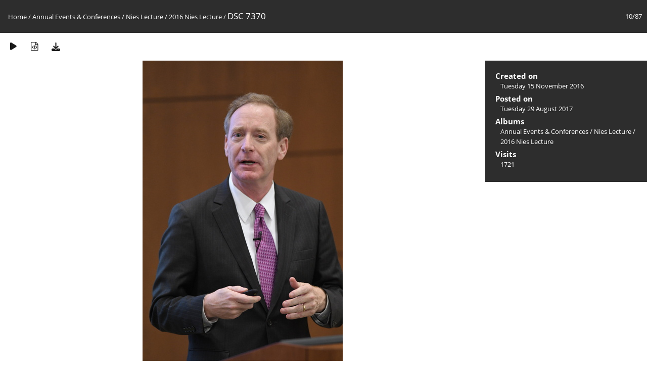

--- FILE ---
content_type: text/html; charset=utf-8
request_url: https://media.law.marquette.edu/photo-gallery/picture.php?/55173/category/943
body_size: 5418
content:
<!DOCTYPE html>
<html lang=en dir=ltr>
<head>
<title>DSC 7370</title>
<link rel="shortcut icon" type="image/x-icon" href="themes/default/icon/favicon.ico">
<link rel="stylesheet" type="text/css" href="themes/modus/css/open-sans/open-sans.css"> <link rel="stylesheet" type="text/css" href="_data/combined/9qzpdg.css">   <link rel=canonical href="picture.php?/55173">
<meta name=viewport content="width=device-width,initial-scale=1">
<script>if(document.documentElement.offsetWidth>1270)document.documentElement.className='wide'</script>

<meta name="generator" content="Piwigo (aka PWG), see piwigo.org">

<meta name="description" content="DSC 7370 - DSC_7370.JPG">


</head>

<body id=thePicturePage class="section-categories category-943 image-55173 " data-infos='{"section":"categories","category_id":"943","image_id":"55173"}'>

<div id="content">



<div class=titrePage id=imageHeaderBar><div class="imageNumber">10/87</div>
	<div class="browsePath">
		<a href="/photo-gallery/">Home</a> / <a href="index.php?/category/15">Annual Events & Conferences</a> / <a href="index.php?/category/91">Nies Lecture</a> / <a href="index.php?/category/943">2016 Nies Lecture</a><span class="browsePathSeparator"> / </span><h2>DSC 7370</h2>
	</div>
</div>

<div id="imageToolBar">

<div class="navigationButtons">
</div>

<div class=actionButtonsWrapper><a id=imageActionsSwitch class=pwg-button><span class="pwg-icon pwg-icon-ellipsis"></span></a><div class="actionButtons">
<a href="picture.php?/55173/category/943&amp;slideshow=" title="slideshow" class="pwg-state-default pwg-button" rel="nofollow"><span class="pwg-icon pwg-icon-slideshow"></span><span class="pwg-button-text">slideshow</span></a><a href="picture.php?/55173/category/943&amp;metadata" title="Show file metadata" class="pwg-state-default pwg-button" rel="nofollow"><span class="pwg-icon pwg-icon-camera-info"></span><span class="pwg-button-text">Show file metadata</span></a><a id="downloadSwitchLink" href="action.php?id=55173&amp;part=e&amp;download" title="Download this file" class="pwg-state-default pwg-button" rel="nofollow"><span class="pwg-icon pwg-icon-save"></span><span class="pwg-button-text">download</span></a> </div></div>
</div>
<div id="theImageAndInfos">
<div id="theImage">


<noscript><img src="_data/i/galleries/Yearly-Events/nies/2016-Nies-Lecture-Smith/DSC_7370-me.JPG" width="396" height="594" alt="DSC_7370.JPG" id="theMainImage" usemap="#mapmedium" title="DSC 7370 - DSC_7370.JPG" itemprop=contentURL></noscript>

  <img class="file-ext-jpg path-ext-jpg" src="_data/i/galleries/Yearly-Events/nies/2016-Nies-Lecture-Smith/DSC_7370-me.JPG"width="396" height="594" alt="DSC_7370.JPG" id="theMainImage" usemap="#mapmedium" title="DSC 7370 - DSC_7370.JPG">
  

<map name="mapmedium"><area shape=rect coords="0,0,99,594" href="picture.php?/55172/category/943" title="Previous : DSC 7368" alt="DSC 7368"><area shape=rect coords="99,0,295,148" href="index.php?/category/943" title="Thumbnails" alt="Thumbnails"><area shape=rect coords="297,0,396,594" href="picture.php?/55174/category/943" title="Next : DSC 7371" alt="DSC 7371"></map>


</div><div id="infoSwitcher"></div><div id="imageInfos">

<dl id="standard" class="imageInfoTable">
<div id="datecreate" class="imageInfo"><dt>Created on</dt><dd><a href="index.php?/created-monthly-list-2016-11-15" rel="nofollow">Tuesday 15 November 2016</a></dd></div><div id="datepost" class="imageInfo"><dt>Posted on</dt><dd><a href="index.php?/posted-monthly-list-2017-08-29" rel="nofollow">Tuesday 29 August 2017</a></dd></div><div id="Categories" class="imageInfo"><dt>Albums</dt><dd><ul><li><a href="index.php?/category/15">Annual Events & Conferences</a> / <a href="index.php?/category/91">Nies Lecture</a> / <a href="index.php?/category/943">2016 Nies Lecture</a></li></ul></dd></div><div id="Visits" class="imageInfo"><dt>Visits</dt><dd>1721</dd></div>

</dl>

</div>
</div>


</div>
<div id="copyright">
	Powered by	<a href="https://piwigo.org">Piwigo</a>
	
<script type="text/javascript" src="_data/combined/1eydbvl.js"></script>
<script type="text/javascript">//<![CDATA[

RVAS = {
derivatives: [
{w:396,h:594,url:'_data/i/galleries/Yearly-Events/nies/2016-Nies-Lecture-Smith/DSC_7370-me.JPG',type:'medium'}],
cp: '/photo-gallery/'
}
rvas_choose();
document.onkeydown = function(e){e=e||window.event;if (e.altKey) return true;var target=e.target||e.srcElement;if (target && target.type) return true;	var keyCode=e.keyCode||e.which, docElem=document.documentElement, url;switch(keyCode){case 63235: case 39: if (e.ctrlKey || docElem.scrollLeft==docElem.scrollWidth-docElem.clientWidth)url="picture.php?/55174/category/943"; break;case 63234: case 37: if (e.ctrlKey || docElem.scrollLeft==0)url="picture.php?/55172/category/943"; break;case 36: if (e.ctrlKey)url="picture.php?/55164/category/943"; break;case 35: if (e.ctrlKey)url="picture.php?/55250/category/943"; break;case 38: if (e.ctrlKey)url="index.php?/category/943"; break;}if (url) {window.location=url.replace("&amp;","&"); return false;}return true;}
//]]></script>
<script type="text/javascript">
(function() {
var s,after = document.getElementsByTagName('script')[document.getElementsByTagName('script').length-1];
s=document.createElement('script'); s.type='text/javascript'; s.async=true; s.src='_data/combined/1ku2w0u.js';
after = after.parentNode.insertBefore(s, after);
})();
</script>
</div></body>
</html>